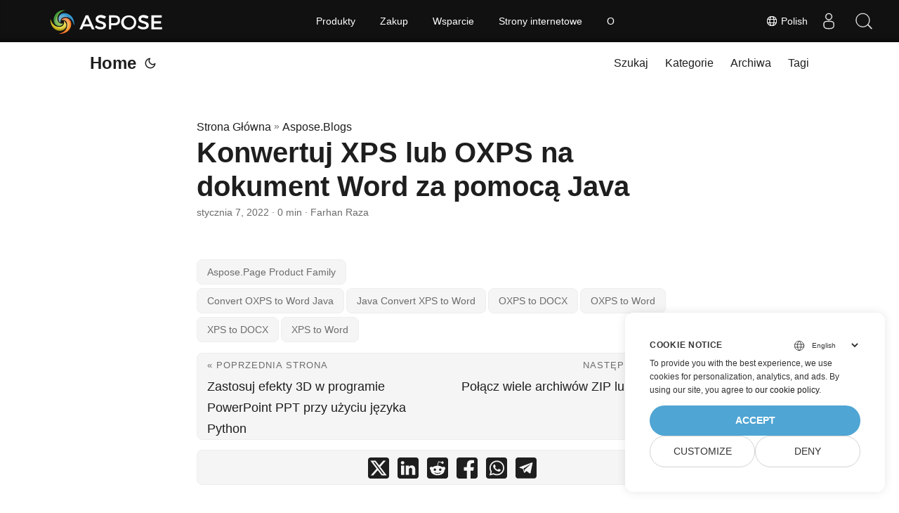

--- FILE ---
content_type: text/html
request_url: https://blog.aspose.com/pl/page/convert-xps-oxps-word-java/
body_size: 8141
content:
<!doctype html><html lang=pl dir=auto><head><meta charset=utf-8><meta http-equiv=X-UA-Compatible content="IE=edge"><meta name=viewport content="width=device-width,initial-scale=1,shrink-to-fit=no"><meta name=robots content="index, follow"><title>Konwertuj XPS lub OXPS na dokument Word jako DOC lub DOCX w Javie</title>
<meta name=keywords content="Convert OXPS to Word Java,Java Convert XPS to Word,OXPS to DOCX,OXPS to Word,XPS to DOCX,XPS to Word"><meta name=description content="Konwertuj XPS lub OXPS na plik Word jako plik DOC lub DOCX w Javie. Programowo eksportuj pliki XPS do dokumentów Word w swoich aplikacjach Java."><meta name=author content="Farhan Raza"><link rel=canonical href=https://blog.aspose.com/pl/page/convert-xps-oxps-word-java/><meta name=yandex-verification content="424b5e02e98b645b"><link crossorigin=anonymous href=/assets/css/stylesheet.min.a05b333a6a447a9f16de4f16a525953d34282876a4dd49e7d5d1d8b52fd1422f.css integrity="sha256-oFszOmpEep8W3k8WpSWVPTQoKHak3Unn1dHYtS/RQi8=" rel="preload stylesheet" as=style><script defer crossorigin=anonymous src=/assets/js/highlight.min.da3a2bc6e98efefc62cd71d90f1237287dda0926290d41fa5afe87df3848dedf.js integrity="sha256-2jorxumO/vxizXHZDxI3KH3aCSYpDUH6Wv6H3zhI3t8=" onload=hljs.initHighlightingOnLoad()></script><link rel=icon href=https://blog.aspose.com/img/aspose.ico><link rel=icon type=image/png sizes=16x16 href=https://blog.aspose.com/img/aspose-16x16.png><link rel=icon type=image/png sizes=32x32 href=https://blog.aspose.com/img/aspose-32x32.png><link rel=apple-touch-icon href=https://blog.aspose.com/img/aspose-apple-touch-icon.png><link rel=mask-icon href=https://blog.aspose.com/img/aspose-safari-pinned-tab.svg><meta name=theme-color content="#2e2e33"><meta name=msapplication-TileColor content="#2e2e33"><meta name=generator content="Hugo 0.120.4"><link rel=alternate hreflang=en href=https://blog.aspose.com/page/convert-xps-oxps-word-java/><link rel=alternate hreflang=ar href=https://blog.aspose.com/ar/page/convert-xps-oxps-word-java/><link rel=alternate hreflang=cs href=https://blog.aspose.com/cs/page/convert-xps-oxps-word-java/><link rel=alternate hreflang=de href=https://blog.aspose.com/de/page/convert-xps-oxps-word-java/><link rel=alternate hreflang=es href=https://blog.aspose.com/es/page/convert-xps-oxps-word-java/><link rel=alternate hreflang=fa href=https://blog.aspose.com/fa/page/convert-xps-oxps-word-java/><link rel=alternate hreflang=fr href=https://blog.aspose.com/fr/page/convert-xps-oxps-word-java/><link rel=alternate hreflang=he href=https://blog.aspose.com/he/page/convert-xps-oxps-word-java/><link rel=alternate hreflang=id href=https://blog.aspose.com/id/page/convert-xps-oxps-word-java/><link rel=alternate hreflang=it href=https://blog.aspose.com/it/page/convert-xps-oxps-word-java/><link rel=alternate hreflang=ja href=https://blog.aspose.com/ja/page/convert-xps-oxps-word-java/><link rel=alternate hreflang=ko href=https://blog.aspose.com/ko/page/convert-xps-oxps-word-java/><link rel=alternate hreflang=pl href=https://blog.aspose.com/pl/page/convert-xps-oxps-word-java/><link rel=alternate hreflang=pt href=https://blog.aspose.com/pt/page/convert-xps-oxps-word-java/><link rel=alternate hreflang=ru href=https://blog.aspose.com/ru/page/convert-xps-oxps-word-java/><link rel=alternate hreflang=sv href=https://blog.aspose.com/sv/page/convert-xps-oxps-word-java/><link rel=alternate hreflang=th href=https://blog.aspose.com/th/page/convert-xps-oxps-word-java/><link rel=alternate hreflang=tr href=https://blog.aspose.com/tr/page/convert-xps-oxps-word-java/><link rel=alternate hreflang=uk href=https://blog.aspose.com/uk/page/convert-xps-oxps-word-java/><link rel=alternate hreflang=vi href=https://blog.aspose.com/vi/page/convert-xps-oxps-word-java/><link rel=alternate hreflang=zh href=https://blog.aspose.com/zh/page/convert-xps-oxps-word-java/><link rel=alternate hreflang=zh-hant href=https://blog.aspose.com/zh-hant/page/convert-xps-oxps-word-java/><noscript><style>#theme-toggle,.top-link{display:none}</style><style>@media(prefers-color-scheme:dark){:root{--theme:rgb(29, 30, 32);--entry:rgb(46, 46, 51);--primary:rgb(218, 218, 219);--secondary:rgb(155, 156, 157);--tertiary:rgb(65, 66, 68);--content:rgb(196, 196, 197);--hljs-bg:rgb(46, 46, 51);--code-bg:rgb(55, 56, 62);--border:rgb(51, 51, 51)}.list{background:var(--theme)}.list:not(.dark)::-webkit-scrollbar-track{background:0 0}.list:not(.dark)::-webkit-scrollbar-thumb{border-color:var(--theme)}}</style></noscript><div class=lang-selector id=locale style=visibility:hidden><a><em class="flag-pl flag-24"></em>&nbsp;Polish</a></div><div class="localemodal modal fade lanpopup" id=langModal tabindex=-1 aria-labelledby=langModalLabel data-nosnippet aria-modal=true role=dialog style=display:none><div class="modal-dialog modal-dialog-centered modal-lg"><div class=modal-content style=background-color:#343a40><a class=lang-close id=lang-close></a><div class=modal-body><div class=rowbox><div class="col langbox"><a href=https://blog.aspose.com/page/convert-xps-oxps-word-java/ data-title=En class=langmenu><span><em class="flag-us flag-24"></em>&nbsp;English</span></a></div><div class="col langbox"><a href=https://blog.aspose.com/ar/page/convert-xps-oxps-word-java/ data-title=Ar class=langmenu><span><em class="flag-sa flag-24"></em>&nbsp;عربي</span></a></div><div class="col langbox"><a href=https://blog.aspose.com/cs/page/convert-xps-oxps-word-java/ data-title=Cs class=langmenu><span><em class="flag-cz flag-24"></em>&nbsp;čeština</span></a></div><div class="col langbox"><a href=https://blog.aspose.com/de/page/convert-xps-oxps-word-java/ data-title=De class=langmenu><span><em class="flag-de flag-24"></em>&nbsp;Deutsch</span></a></div><div class="col langbox"><a href=https://blog.aspose.com/es/page/convert-xps-oxps-word-java/ data-title=Es class=langmenu><span><em class="flag-es flag-24"></em>&nbsp;Español</span></a></div><div class="col langbox"><a href=https://blog.aspose.com/fa/page/convert-xps-oxps-word-java/ data-title=Fa class=langmenu><span><em class="flag-ir flag-24"></em>&nbsp;فارسی</span></a></div><div class="col langbox"><a href=https://blog.aspose.com/fr/page/convert-xps-oxps-word-java/ data-title=Fr class=langmenu><span><em class="flag-fr flag-24"></em>&nbsp;Français</span></a></div><div class="col langbox"><a href=https://blog.aspose.com/he/page/convert-xps-oxps-word-java/ data-title=He class=langmenu><span><em class="flag-il flag-24"></em>&nbsp;עִברִית</span></a></div><div class="col langbox"><a href=https://blog.aspose.com/id/page/convert-xps-oxps-word-java/ data-title=Id class=langmenu><span><em class="flag-id flag-24"></em>&nbsp;Indonesian</span></a></div><div class="col langbox"><a href=https://blog.aspose.com/it/page/convert-xps-oxps-word-java/ data-title=It class=langmenu><span><em class="flag-it flag-24"></em>&nbsp;Italiano</span></a></div><div class="col langbox"><a href=https://blog.aspose.com/ja/page/convert-xps-oxps-word-java/ data-title=Ja class=langmenu><span><em class="flag-jp flag-24"></em>&nbsp;日本</span></a></div><div class="col langbox"><a href=https://blog.aspose.com/ko/page/convert-xps-oxps-word-java/ data-title=Ko class=langmenu><span><em class="flag-kr flag-24"></em>&nbsp;한국인</span></a></div><div class="col langbox"><a href=https://blog.aspose.com/pt/page/convert-xps-oxps-word-java/ data-title=Pt class=langmenu><span><em class="flag-pt flag-24"></em>&nbsp;Português</span></a></div><div class="col langbox"><a href=https://blog.aspose.com/ru/page/convert-xps-oxps-word-java/ data-title=Ru class=langmenu><span><em class="flag-ru flag-24"></em>&nbsp;Русский</span></a></div><div class="col langbox"><a href=https://blog.aspose.com/sv/page/convert-xps-oxps-word-java/ data-title=Sv class=langmenu><span><em class="flag-sv flag-24"></em>&nbsp;Svenska</span></a></div><div class="col langbox"><a href=https://blog.aspose.com/th/page/convert-xps-oxps-word-java/ data-title=Th class=langmenu><span><em class="flag-th flag-24"></em>&nbsp;Thai</span></a></div><div class="col langbox"><a href=https://blog.aspose.com/tr/page/convert-xps-oxps-word-java/ data-title=Tr class=langmenu><span><em class="flag-tr flag-24"></em>&nbsp;Türkçe</span></a></div><div class="col langbox"><a href=https://blog.aspose.com/uk/page/convert-xps-oxps-word-java/ data-title=Uk class=langmenu><span><em class="flag-ua flag-24"></em>&nbsp;Український</span></a></div><div class="col langbox"><a href=https://blog.aspose.com/vi/page/convert-xps-oxps-word-java/ data-title=Vi class=langmenu><span><em class="flag-vn flag-24"></em>&nbsp;Tiếng Việt</span></a></div><div class="col langbox"><a href=https://blog.aspose.com/zh/page/convert-xps-oxps-word-java/ data-title=Zh class=langmenu><span><em class="flag-cn flag-24"></em>&nbsp;中文</span></a></div><div class="col langbox"><a href=https://blog.aspose.com/zh-hant/page/convert-xps-oxps-word-java/ data-title=Zh-Hant class=langmenu><span><em class="flag-tw flag-24"></em>&nbsp;中國傳統的</span></a></div></div></div></div></div></div></div><script defer>const langshowpop=document.getElementById("locale"),langhidepop=document.getElementById("lang-close");langshowpop.addEventListener("click",addClass,!1),langhidepop.addEventListener("click",removeClass,!1);function addClass(){var e=document.querySelector(".lanpopup");e.classList.toggle("show")}function removeClass(){var e=document.querySelector(".lanpopup");e.classList.remove("show")}</script><script defer>const observer=new MutationObserver((e,t)=>{const n=document.getElementById("DynabicMenuUserControls");if(n){const e=document.getElementById("locale");n.prepend(e),e.setAttribute("id","localswitch"),e.style.visibility="visible",t.disconnect();return}});observer.observe(document,{childList:!0,subtree:!0})</script><link rel=stylesheet href=https://www.aspose.com/css/locale.min.css><meta property="og:title" content="Konwertuj XPS lub OXPS na dokument Word za pomocą Java"><meta property="og:description" content="Konwertuj XPS lub OXPS na plik Word jako plik DOC lub DOCX w Javie. Programowo eksportuj pliki XPS do dokumentów Word w swoich aplikacjach Java."><meta property="og:type" content="article"><meta property="og:url" content="https://blog.aspose.com/pl/page/convert-xps-oxps-word-java/"><meta property="article:section" content="Aspose.Blog"><meta property="article:published_time" content="2022-01-07T08:08:00+00:00"><meta property="article:modified_time" content="2022-01-07T08:08:00+00:00"><meta property="og:site_name" content="Aspose Blog"><meta name=twitter:card content="summary"><meta name=twitter:title content="Konwertuj XPS lub OXPS na dokument Word za pomocą Java"><meta name=twitter:description content="Konwertuj XPS lub OXPS na plik Word jako plik DOC lub DOCX w Javie. Programowo eksportuj pliki XPS do dokumentów Word w swoich aplikacjach Java."><script type=application/ld+json>{"@context":"https://schema.org","@type":"BreadcrumbList","itemListElement":[{"@type":"ListItem","position":1,"name":"Aspose.Blogs","item":"https://blog.aspose.com/pl/aspose.blog/"},{"@type":"ListItem","position":2,"name":"Konwertuj XPS lub OXPS na dokument Word za pomocą Java","item":"https://blog.aspose.com/pl/page/convert-xps-oxps-word-java/"}]}</script><script type=application/ld+json>{"@context":"https://schema.org","@type":"BlogPosting","headline":"Konwertuj XPS lub OXPS na dokument Word za pomocą Java","name":"Konwertuj XPS lub OXPS na dokument Word za pomocą Java","description":"Konwertuj XPS lub OXPS na plik Word jako plik DOC lub DOCX w Javie. Programowo eksportuj pliki XPS do dokumentów Word w swoich aplikacjach Java.","keywords":["Convert OXPS to Word Java","Java Convert XPS to Word","OXPS to DOCX","OXPS to Word","XPS to DOCX","XPS to Word"],"articleBody":"","wordCount":"0","inLanguage":"pl","datePublished":"2022-01-07T08:08:00Z","dateModified":"2022-01-07T08:08:00Z","author":{"@type":"Person","name":"Farhan Raza"},"mainEntityOfPage":{"@type":"WebPage","@id":"https://blog.aspose.com/pl/page/convert-xps-oxps-word-java/"},"publisher":{"@type":"Organization","name":"Aspose Blog | File Format Processing APIs for C# .NET Core, Java, C++, Python","logo":{"@type":"ImageObject","url":"https://blog.aspose.com/img/aspose.ico"}}}</script><script>window.dataLayer=window.dataLayer||[];function gtag(){dataLayer.push(arguments)}gtag("set","url_passthrough",!0),gtag("set","ads_data_redaction",!0),gtag("consent","default",{ad_storage:"denied",ad_user_data:"denied",ad_personalization:"denied",analytics_storage:"denied"}),window.uetq=window.uetq||[],window.uetq.push("consent","default",{ad_storage:"denied"})</script><script>(function(e,t,n,s,o){e[s]=e[s]||[],e[s].push({"gtm.start":(new Date).getTime(),event:"gtm.js"});var a=t.getElementsByTagName(n)[0],i=t.createElement(n),r=s!="dataLayer"?"&l="+s:"";i.async=!0,i.src="https://www.googletagmanager.com/gtm.js?id="+o+r,a.parentNode.insertBefore(i,a)})(window,document,"script","dataLayer","GTM-NJMHSH")</script></head><body id=top><noscript><iframe src="https://www.googletagmanager.com/ns.html?id=GTM-NJMHSH" height=0 width=0 style=display:none;visibility:hidden></iframe></noscript><script src=https://www.consentise.com/v1.2/consent-min.js data-cookiedomain=.aspose.com data-privacy-policy-url=https://about.aspose.com/legal/privacy-policy/ data-preferred-color=#4FA5D3 data-default-language=en defer></script><script>localStorage.getItem("pref-theme")==="dark"?document.body.classList.add("dark"):localStorage.getItem("pref-theme")==="light"?document.body.classList.remove("dark"):window.matchMedia("(prefers-color-scheme: dark)").matches&&document.body.classList.add("dark")</script><header class=header><nav class=nav><div class=logo><a href=https://blog.aspose.com/pl/ accesskey=h title="Home (Alt + H)">Home</a>
<span class=logo-switches><button id=theme-toggle accesskey=t title="(Alt + T)"><svg id="moon" xmlns="http://www.w3.org/2000/svg" width="24" height="24" viewBox="0 0 24 24" fill="none" stroke="currentcolor" stroke-width="2" stroke-linecap="round" stroke-linejoin="round"><path d="M21 12.79A9 9 0 1111.21 3 7 7 0 0021 12.79z"/></svg><svg id="sun" xmlns="http://www.w3.org/2000/svg" width="24" height="24" viewBox="0 0 24 24" fill="none" stroke="currentcolor" stroke-width="2" stroke-linecap="round" stroke-linejoin="round"><circle cx="12" cy="12" r="5"/><line x1="12" y1="1" x2="12" y2="3"/><line x1="12" y1="21" x2="12" y2="23"/><line x1="4.22" y1="4.22" x2="5.64" y2="5.64"/><line x1="18.36" y1="18.36" x2="19.78" y2="19.78"/><line x1="1" y1="12" x2="3" y2="12"/><line x1="21" y1="12" x2="23" y2="12"/><line x1="4.22" y1="19.78" x2="5.64" y2="18.36"/><line x1="18.36" y1="5.64" x2="19.78" y2="4.22"/></svg></button></span></div><ul id=menu><li><a href=https://blog.aspose.com/pl/search/ title="Szukaj (Alt +/)" accesskey=/><span>Szukaj</span></a></li><li><a href=https://blog.aspose.com/pl/categories/ title=Kategorie><span>Kategorie</span></a></li><li><a href=https://blog.aspose.com/pl/archives/ title=Archiwa><span>Archiwa</span></a></li><li><a href=https://blog.aspose.com/pl/tags/ title=Tagi><span>Tagi</span></a></li></ul></nav></header><main class=main><article class=post-single><header class=post-header><div class=breadcrumbs><a href=https://blog.aspose.com/pl/>Strona Główna</a>&nbsp;»&nbsp;<a href=https://blog.aspose.com/pl/aspose.blog/>Aspose.Blogs</a></div><h1 class=post-title>Konwertuj XPS lub OXPS na dokument Word za pomocą Java</h1><div class=post-meta><span title='2022-01-07 08:08:00 +0000 UTC'>stycznia 7, 2022</span>&nbsp;·&nbsp;0 min&nbsp;·&nbsp;Farhan Raza</div></header><footer class=post-footer><ul class=post-tags><li><a href=https://blog.aspose.com/pl/categories/aspose.page-product-family/ cy-data=category>Aspose.Page Product Family</a></li></ul><ul class=post-tags><li><a href=https://blog.aspose.com/pl/tag/convert-oxps-to-word-java/>Convert OXPS to Word Java</a></li><li><a href=https://blog.aspose.com/pl/tag/java-convert-xps-to-word/>Java Convert XPS to Word</a></li><li><a href=https://blog.aspose.com/pl/tag/oxps-to-docx/>OXPS to DOCX</a></li><li><a href=https://blog.aspose.com/pl/tag/oxps-to-word/>OXPS to Word</a></li><li><a href=https://blog.aspose.com/pl/tag/xps-to-docx/>XPS to DOCX</a></li><li><a href=https://blog.aspose.com/pl/tag/xps-to-word/>XPS to Word</a></li></ul><nav class=paginav><a class=prev href=https://blog.aspose.com/pl/slides/create-three-d-effects-in-ppt-python/><span class=title>« Poprzednia strona</span><br><span>Zastosuj efekty 3D w programie PowerPoint PPT przy użyciu języka Python</span>
</a><a class=next href=https://blog.aspose.com/pl/zip/merge-zip-and-tar-files-in-csharp/><span class=title>Następna strona »</span><br><span>Połącz wiele archiwów ZIP lub TAR w C#</span></a></nav><div class=share-buttons><a target=_blank rel="noopener noreferrer" aria-label="share Konwertuj XPS lub OXPS na dokument Word za pomocą Java on twitter" href="https://twitter.com/intent/tweet/?text=Konwertuj%20XPS%20lub%20OXPS%20na%20dokument%20Word%20za%20pomoc%c4%85%20Java&amp;url=https%3a%2f%2fblog.aspose.com%2fpl%2fpage%2fconvert-xps-oxps-word-java%2f&amp;hashtags=ConvertOXPStoWordJava%2cJavaConvertXPStoWord%2cOXPStoDOCX%2cOXPStoWord%2cXPStoDOCX%2cXPStoWord"><svg viewBox="0 0 512 512"><path d="M512 62.554V449.446C512 483.97 483.97 512 449.446 512H62.554C28.03 512 0 483.97.0 449.446V62.554C0 28.03 28.029.0 62.554.0H449.446C483.971.0 512 28.03 512 62.554zM269.951 190.75 182.567 75.216H56L207.216 272.95 63.9 436.783h61.366L235.9 310.383l96.667 126.4H456L298.367 228.367l134-153.151H371.033zM127.633 110h36.468l219.38 290.065H349.5z"/></svg></a><a target=_blank rel="noopener noreferrer" aria-label="share Konwertuj XPS lub OXPS na dokument Word za pomocą Java on linkedin" href="https://www.linkedin.com/shareArticle?mini=true&amp;url=https%3a%2f%2fblog.aspose.com%2fpl%2fpage%2fconvert-xps-oxps-word-java%2f&amp;title=Konwertuj%20XPS%20lub%20OXPS%20na%20dokument%20Word%20za%20pomoc%c4%85%20Java&amp;summary=Konwertuj%20XPS%20lub%20OXPS%20na%20dokument%20Word%20za%20pomoc%c4%85%20Java&amp;source=https%3a%2f%2fblog.aspose.com%2fpl%2fpage%2fconvert-xps-oxps-word-java%2f"><svg viewBox="0 0 512 512"><path d="M449.446.0C483.971.0 512 28.03 512 62.554v386.892C512 483.97 483.97 512 449.446 512H62.554c-34.524.0-62.554-28.03-62.554-62.554V62.554c0-34.524 28.029-62.554 62.554-62.554h386.892zM160.461 423.278V197.561h-75.04v225.717h75.04zm270.539.0V293.839c0-69.333-37.018-101.586-86.381-101.586-39.804.0-57.634 21.891-67.617 37.266v-31.958h-75.021c.995 21.181.0 225.717.0 225.717h75.02V297.222c0-6.748.486-13.492 2.474-18.315 5.414-13.475 17.767-27.434 38.494-27.434 27.135.0 38.007 20.707 38.007 51.037v120.768H431zM123.448 88.722C97.774 88.722 81 105.601 81 127.724c0 21.658 16.264 39.002 41.455 39.002h.484c26.165.0 42.452-17.344 42.452-39.002-.485-22.092-16.241-38.954-41.943-39.002z"/></svg></a><a target=_blank rel="noopener noreferrer" aria-label="share Konwertuj XPS lub OXPS na dokument Word za pomocą Java on reddit" href="https://reddit.com/submit?url=https%3a%2f%2fblog.aspose.com%2fpl%2fpage%2fconvert-xps-oxps-word-java%2f&title=Konwertuj%20XPS%20lub%20OXPS%20na%20dokument%20Word%20za%20pomoc%c4%85%20Java"><svg viewBox="0 0 512 512"><path d="M449.446.0C483.971.0 512 28.03 512 62.554v386.892C512 483.97 483.97 512 449.446 512H62.554c-34.524.0-62.554-28.03-62.554-62.554V62.554c0-34.524 28.029-62.554 62.554-62.554h386.892zM446 265.638c0-22.964-18.616-41.58-41.58-41.58-11.211.0-21.361 4.457-28.841 11.666-28.424-20.508-67.586-33.757-111.204-35.278l18.941-89.121 61.884 13.157c.756 15.734 13.642 28.29 29.56 28.29 16.407.0 29.706-13.299 29.706-29.701.0-16.403-13.299-29.702-29.706-29.702-11.666.0-21.657 6.792-26.515 16.578l-69.105-14.69c-1.922-.418-3.939-.042-5.585 1.036-1.658 1.073-2.811 2.761-3.224 4.686l-21.152 99.438c-44.258 1.228-84.046 14.494-112.837 35.232-7.468-7.164-17.589-11.591-28.757-11.591-22.965.0-41.585 18.616-41.585 41.58.0 16.896 10.095 31.41 24.568 37.918-.639 4.135-.99 8.328-.99 12.576.0 63.977 74.469 115.836 166.33 115.836s166.334-51.859 166.334-115.836c0-4.218-.347-8.387-.977-12.493 14.564-6.47 24.735-21.034 24.735-38.001zM326.526 373.831c-20.27 20.241-59.115 21.816-70.534 21.816-11.428.0-50.277-1.575-70.522-21.82-3.007-3.008-3.007-7.882.0-10.889 3.003-2.999 7.882-3.003 10.885.0 12.777 12.781 40.11 17.317 59.637 17.317 19.522.0 46.86-4.536 59.657-17.321 3.016-2.999 7.886-2.995 10.885.008 3.008 3.011 3.003 7.882-.008 10.889zm-5.23-48.781c-16.373.0-29.701-13.324-29.701-29.698.0-16.381 13.328-29.714 29.701-29.714 16.378.0 29.706 13.333 29.706 29.714.0 16.374-13.328 29.698-29.706 29.698zM160.91 295.348c0-16.381 13.328-29.71 29.714-29.71 16.369.0 29.689 13.329 29.689 29.71.0 16.373-13.32 29.693-29.689 29.693-16.386.0-29.714-13.32-29.714-29.693z"/></svg></a><a target=_blank rel="noopener noreferrer" aria-label="share Konwertuj XPS lub OXPS na dokument Word za pomocą Java on facebook" href="https://facebook.com/sharer/sharer.php?u=https%3a%2f%2fblog.aspose.com%2fpl%2fpage%2fconvert-xps-oxps-word-java%2f"><svg viewBox="0 0 512 512"><path d="M449.446.0C483.971.0 512 28.03 512 62.554v386.892C512 483.97 483.97 512 449.446 512H342.978V319.085h66.6l12.672-82.621h-79.272v-53.617c0-22.603 11.073-44.636 46.58-44.636H425.6v-70.34s-32.71-5.582-63.982-5.582c-65.288.0-107.96 39.569-107.96 111.204v62.971h-72.573v82.621h72.573V512h-191.104c-34.524.0-62.554-28.03-62.554-62.554V62.554c0-34.524 28.029-62.554 62.554-62.554h386.892z"/></svg></a><a target=_blank rel="noopener noreferrer" aria-label="share Konwertuj XPS lub OXPS na dokument Word za pomocą Java on whatsapp" href="https://api.whatsapp.com/send?text=Konwertuj%20XPS%20lub%20OXPS%20na%20dokument%20Word%20za%20pomoc%c4%85%20Java%20-%20https%3a%2f%2fblog.aspose.com%2fpl%2fpage%2fconvert-xps-oxps-word-java%2f"><svg viewBox="0 0 512 512"><path d="M449.446.0C483.971.0 512 28.03 512 62.554v386.892C512 483.97 483.97 512 449.446 512H62.554c-34.524.0-62.554-28.03-62.554-62.554V62.554c0-34.524 28.029-62.554 62.554-62.554h386.892zm-58.673 127.703c-33.842-33.881-78.847-52.548-126.798-52.568-98.799.0-179.21 80.405-179.249 179.234-.013 31.593 8.241 62.428 23.927 89.612l-25.429 92.884 95.021-24.925c26.181 14.28 55.659 21.807 85.658 21.816h.074c98.789.0 179.206-80.413 179.247-179.243.018-47.895-18.61-92.93-52.451-126.81zM263.976 403.485h-.06c-26.734-.01-52.954-7.193-75.828-20.767l-5.441-3.229-56.386 14.792 15.05-54.977-3.542-5.637c-14.913-23.72-22.791-51.136-22.779-79.287.033-82.142 66.867-148.971 149.046-148.971 39.793.014 77.199 15.531 105.329 43.692 28.128 28.16 43.609 65.592 43.594 105.4-.034 82.149-66.866 148.983-148.983 148.984zm81.721-111.581c-4.479-2.242-26.499-13.075-30.604-14.571-4.105-1.495-7.091-2.241-10.077 2.241-2.986 4.483-11.569 14.572-14.182 17.562-2.612 2.988-5.225 3.364-9.703 1.12-4.479-2.241-18.91-6.97-36.017-22.23C231.8 264.15 222.81 249.484 220.198 245s-.279-6.908 1.963-9.14c2.016-2.007 4.48-5.232 6.719-7.847 2.24-2.615 2.986-4.484 4.479-7.472 1.493-2.99.747-5.604-.374-7.846-1.119-2.241-10.077-24.288-13.809-33.256-3.635-8.733-7.327-7.55-10.077-7.688-2.609-.13-5.598-.158-8.583-.158-2.986.0-7.839 1.121-11.944 5.604-4.105 4.484-15.675 15.32-15.675 37.364.0 22.046 16.048 43.342 18.287 46.332 2.24 2.99 31.582 48.227 76.511 67.627 10.685 4.615 19.028 7.371 25.533 9.434 10.728 3.41 20.492 2.929 28.209 1.775 8.605-1.285 26.499-10.833 30.231-21.295 3.732-10.464 3.732-19.431 2.612-21.298-1.119-1.869-4.105-2.99-8.583-5.232z"/></svg></a><a target=_blank rel="noopener noreferrer" aria-label="share Konwertuj XPS lub OXPS na dokument Word za pomocą Java on telegram" href="https://telegram.me/share/url?text=Konwertuj%20XPS%20lub%20OXPS%20na%20dokument%20Word%20za%20pomoc%c4%85%20Java&amp;url=https%3a%2f%2fblog.aspose.com%2fpl%2fpage%2fconvert-xps-oxps-word-java%2f"><svg viewBox="2 2 28 28"><path d="M26.49 29.86H5.5a3.37 3.37.0 01-2.47-1 3.35 3.35.0 01-1-2.47V5.48A3.36 3.36.0 013 3 3.37 3.37.0 015.5 2h21A3.38 3.38.0 0129 3a3.36 3.36.0 011 2.46V26.37a3.35 3.35.0 01-1 2.47 3.38 3.38.0 01-2.51 1.02zm-5.38-6.71a.79.79.0 00.85-.66L24.73 9.24a.55.55.0 00-.18-.46.62.62.0 00-.41-.17q-.08.0-16.53 6.11a.59.59.0 00-.41.59.57.57.0 00.43.52l4 1.24 1.61 4.83a.62.62.0 00.63.43.56.56.0 00.4-.17L16.54 20l4.09 3A.9.9.0 0021.11 23.15zM13.8 20.71l-1.21-4q8.72-5.55 8.78-5.55c.15.0.23.0.23.16a.18.18.0 010 .06s-2.51 2.3-7.52 6.8z"/></svg></a></div></footer></article></main><footer class=footer></footer><a href=#top aria-label="go to top" title="Go to Top (Alt + G)" class=top-link id=top-link accesskey=g><svg xmlns="http://www.w3.org/2000/svg" viewBox="0 0 12 6" fill="currentcolor"><path d="M12 6H0l6-6z"/></svg></a><script>(function(e,t,n,s,o,i,a){e.ContainerizeMenuObject=o,e[o]=e[o]||function(){(e[o].q=e[o].q||[]).push(arguments)},e[o].l=1*new Date,i=t.createElement(n),a=t.getElementsByTagName(n)[0],i.async=1,i.src=s,a.parentNode.append(i)})(window,document,"script","https://menu.containerize.com/scripts/engine.min.js?v=1.0.1","aspose-pl")</script><script>let menu=document.getElementById("menu");menu&&(menu.scrollLeft=localStorage.getItem("menu-scroll-position"),menu.onscroll=function(){localStorage.setItem("menu-scroll-position",menu.scrollLeft)}),document.querySelectorAll('a[href^="#"]').forEach(e=>{e.addEventListener("click",function(e){e.preventDefault();var t=this.getAttribute("href").substr(1);window.matchMedia("(prefers-reduced-motion: reduce)").matches?document.querySelector(`[id='${decodeURIComponent(t)}']`).scrollIntoView():document.querySelector(`[id='${decodeURIComponent(t)}']`).scrollIntoView({behavior:"smooth"}),t==="top"?history.replaceState(null,null," "):history.pushState(null,null,`#${t}`)})})</script><script>var mybutton=document.getElementById("top-link");window.onscroll=function(){document.body.scrollTop>800||document.documentElement.scrollTop>800?(mybutton.style.visibility="visible",mybutton.style.opacity="1"):(mybutton.style.visibility="hidden",mybutton.style.opacity="0")}</script><script>document.getElementById("theme-toggle").addEventListener("click",()=>{document.body.className.includes("dark")?(document.body.classList.remove("dark"),localStorage.setItem("pref-theme","light")):(document.body.classList.add("dark"),localStorage.setItem("pref-theme","dark"))})</script><script>document.querySelectorAll("pre > code").forEach(e=>{const n=e.parentNode.parentNode,t=document.createElement("button");t.classList.add("copy-code"),t.innerText="Kopiuj";function s(){t.innerText="Skopiowano!",setTimeout(()=>{t.innerText="Kopiuj"},2e3)}t.addEventListener("click",t=>{if("clipboard"in navigator){navigator.clipboard.writeText(e.textContent),s();return}const n=document.createRange();n.selectNodeContents(e);const o=window.getSelection();o.removeAllRanges(),o.addRange(n);try{document.execCommand("copy"),s()}catch{}o.removeRange(n)}),n.classList.contains("highlight")?n.appendChild(t):n.parentNode.firstChild==n||(e.parentNode.parentNode.parentNode.parentNode.parentNode.nodeName=="TABLE"?e.parentNode.parentNode.parentNode.parentNode.parentNode.appendChild(t):e.parentNode.appendChild(t))})</script></body></html>